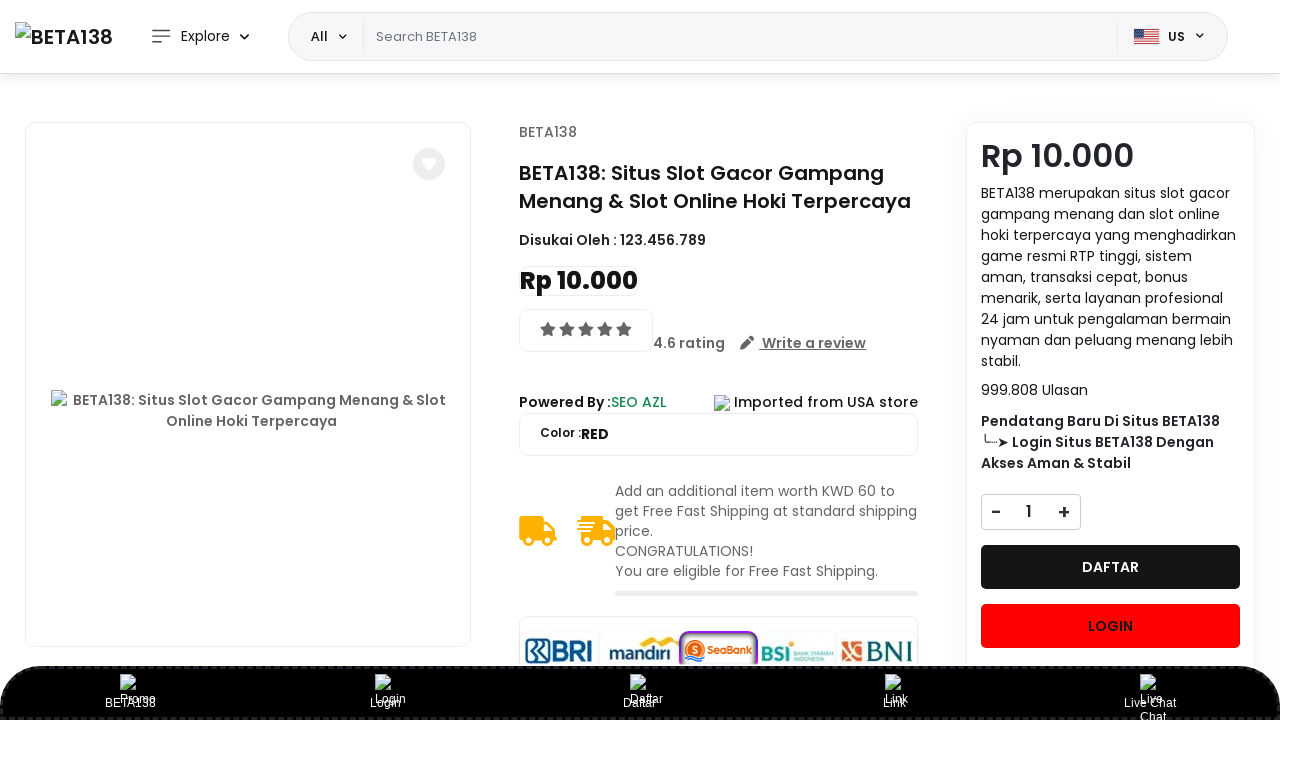

--- FILE ---
content_type: application/javascript
request_url: https://d3ulwu8fab47va.cloudfront.net/skin/frontend/default/ubuycom-v1/js/script-menu-min.js?v=4.4.74
body_size: 807
content:
jQuery(document).ready(function(){window.innerWidth>1070&&(jQuery(".ws-inline > li").on("mouseenter",function(){return jQuery(this).addClass("ws-child-active").siblings(this).removeClass("ws-child-active"),!1}),jQuery(".ws-inline > li").on("mouseenter",function(){return jQuery(this).addClass("ws-child-active").siblings(this).removeClass("ws-child-active"),!1}))}),jQuery(void(document.addEventListener("touchstart",function(){},!1),jQuery(function(){function s(){var s=1;jQuery(".wstabitem > li").each(function(){var i=jQuery(this).find(".wstitemright").innerHeight();s=i>s?i:s,jQuery(this).find(".wstitemright").css("height","auto")}),jQuery(".wsshopwp").css("height",s+0)}jQuery("body header").wrapInner('<div class="wsmenucontainer" />'),jQuery('<div class="overlapblackbg"></div>').prependTo(".wsmenu"),jQuery("#wsnavtoggle").click(function(){jQuery("body").toggleClass("wsactive"),jQuery(".wsmenu-list").trigger("click"),jQuery(".wsmenu-click").hasClass("ws-activearrow")||jQuery(".wsmenu-click").trigger("click")}),jQuery(".overlapblackbg").click(function(){jQuery("body").removeClass("wsactive")}),jQuery(".wsmenu-list> li").has(".sub-menu").prepend('<span class="wsmenu-click"><i class="wsmenu-arrow"></i></span>'),jQuery(".wsmenu-list > li").has(".wsshoptabing").prepend('<span class="wsmenu-click"><i class="wsmenu-arrow"></i></span>'),jQuery(".wsmenu-list > li").has(".wsmegamenu").prepend('<span class="wsmenu-click"><i class="wsmenu-arrow"></i></span>'),jQuery(".wsmenu-click").on("click",function(){return jQuery(this).toggleClass("ws-activearrow").parent().siblings().children().removeClass("ws-activearrow"),jQuery(".sub-menu, .wsshoptabing, .wsmegamenu").not(jQuery(this).siblings(".sub-menu, .wsshoptabing, .wsmegamenu")).slideUp("slow"),jQuery(this).siblings(".sub-menu").slideToggle("slow"),jQuery(this).siblings(".wsshoptabing").slideToggle("slow"),jQuery(this).siblings(".wsmegamenu").slideToggle("slow"),!1}),jQuery(".wstabitem > li").has(".wstitemright").prepend('<span class="wsmenu-click02"><i class="wsmenu-arrow"></i></span>'),jQuery(".wsmenu-click02").on("click",function(){return jQuery(this).siblings(".wstitemright").slideToggle("slow"),jQuery(this).toggleClass("ws-activearrow02").parent().siblings().children().removeClass("ws-activearrow02"),jQuery(".wstitemright").not(jQuery(this).siblings(".wstitemright")).slideUp("slow"),!1}),jQuery(".wstabitem02 > li").has(".wstbrandbottom").prepend('<span class="wsmenu-click03"><i class="wsmenu-arrow"></i></span>'),jQuery(".wsmenu-click03").on("click",function(){return jQuery(this).siblings(".wstbrandbottom").slideToggle("slow"),jQuery(this).toggleClass("ws-activearrow03").parent().siblings().children().removeClass("ws-activearrow03"),jQuery(".wstbrandbottom").not(jQuery(this).siblings(".wstbrandbottom")).slideUp("slow"),!1}),jQuery(window).ready(function(){jQuery(".wsshoptabing.wtsdepartmentmenu > .wsshopwp > .wstabitem > li").on("mouseenter",function(){return jQuery(this).addClass("wsshoplink-active").siblings(this).removeClass("wsshoplink-active"),!1}),jQuery(".wsshoptabing.wtsbrandmenu > .wsshoptabingwp > .wstabitem02 > li").on("mouseenter",function(){return jQuery(this).addClass("wsshoplink-active").siblings(this).removeClass("wsshoplink-active"),!1})}),s(),jQuery(window).on("load resize",function(){1070>=jQuery(window).outerWidth()?(jQuery(".wsshopwp").css("height","100%"),jQuery(".wstitemright").css("height","100%")):s()}),jQuery(document).ready(function(s){function i(){s(window).outerWidth()>=1070&&s(".wsshoptabing, .wstitemright, .wstbrandbottom, .wsmegamenu, ul.sub-menu").css({display:""})}i(),s(window).resize(i)}),jQuery(window).on("resize",function(){1070>=jQuery(window).outerWidth()?(jQuery(".wsmenu").css("height",jQuery(this).height()+"px"),jQuery(".wsmenucontainer").css("min-width",jQuery(this).width()+"px")):(jQuery(".wsmenu").removeAttr("style"),jQuery(".wsmenucontainer").removeAttr("style"),jQuery("body").removeClass("wsactive"),jQuery(".wsmenu-click").removeClass("ws-activearrow"),jQuery(".wsmenu-click02").removeClass("ws-activearrow02"),jQuery(".wsmenu-click03").removeClass("ws-activearrow03"))}),jQuery(window).trigger("resize")}),jQuery(window).on("load",function(){jQuery(".wsmobileheader .wssearch").on("click",function(){jQuery(this).toggleClass("wsopensearch")}),jQuery("body, .wsopensearch .wsclosesearch").on("click",function(){jQuery(".wssearch").removeClass("wsopensearch")}),jQuery(".wssearch, .wssearchform form").on("click",function(s){s.stopPropagation()})})));